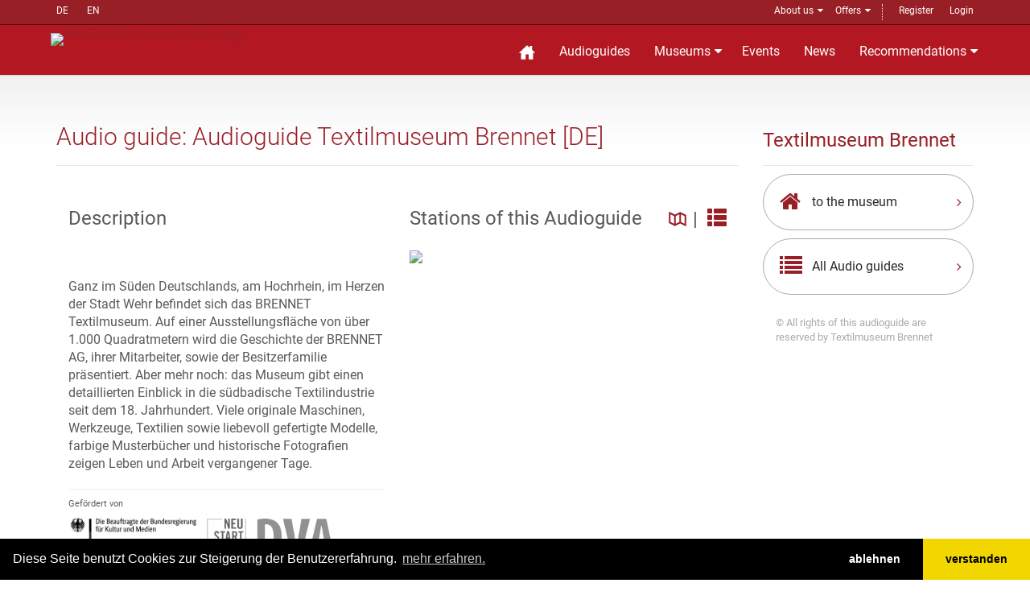

--- FILE ---
content_type: text/html; charset=UTF-8
request_url: https://www.museum.de/en/audioguide/54/lang/DE
body_size: 11372
content:
<!DOCTYPE html>

<html lang="de">
<head>
    <meta charset="UTF-8"/>
    <meta name="viewport" content="width=device-width, initial-scale=1.0">
    <base href="https://www.museum.de" >
    <meta name="author" content="magazin museum.de">
		<meta property="og:title" content="	Audioguide: Audioguide Textilmuseum Brennet [DE]
"/>
	<meta property="og:description" content="	Audio guide for
"/>
	<meta property="og:type" content="article"/>
    <link media="all" type="text/css" rel="stylesheet"  href="/public/assets/fonts/font-awesome.css" >
    <link media="all" type="text/css" rel="stylesheet"  href="/public/assets/bootstrap/css/bootstrap.css" >
    <link media="all" type="text/css" rel="stylesheet"  href="/public/assets/css/bootstrap-select.min.css" >
    <link media="all" type="text/css" rel="stylesheet"  href="/public/assets/css/jquery.slider.min.css" >

    <link media="all" type="text/css" rel="stylesheet"  href="/public/assets/css/style.css" >
    <link rel="alternate" href="https://www.museum.de/en/" hreflang="en">
    <link rel="alternate" href="https://www.museum.de/fr/" hreflang="fr">

    <link rel="stylesheet" href="/public/assets/css/easy-button.css">
<link rel="stylesheet" href="/assets/css/slider.css">
<!-- show -->
<style>
    .audioguide_map {
	   display: block;
    }
    .audioguide_map:nth-child(1) {
	   display: block;
    }
    #audioguide_maps.tab {
	   border: 0;
	   padding: 0;
    }
    #stations.tab {
	   border: 0;
    }
    #stations dt {
	   width: 40px;
    }
    .audioguide_image{
        margin: 0 0 1em 0;
    }
    a svg{
        fill: #991f27;
    }
    .osm_map, #osm_map {
        width: 100%;
        height: 600px;
        padding: 0;
        margin: 0;
        display: block;
    }
    .leaflet-tile-pane {
	z-index: 200;
	filter: grayscale(100%);
    }
    .leaflet-popup .leaflet-popup-content-wrapper .leaflet-popup-content {
        border-bottom: 5px solid #fff;
        border-top: 5px solid #073855;
        height: 206px;
        width: 260px;
        margin: 0;
        overflow: hidden;
        padding: 1em;
        font-size: 1.5em;
        word-wrap: break-word;
    }
    .leaflet-marker-icon.leaflet-zoom-animated.leaflet-interactive:nth-child(1) {
        filter: hue-rotate(163deg);
    }
    /*
    map button
    */
    button.easy-button-button.leaflet-bar-part.leaflet-interactive.unnamed-state-active {
        width: 50px !important;
        height: 42px !important;
        background: #b31822 !important;
    }
    .leaflet-bar.easy-button-container.leaflet-control img{
        transform: rotateZ(-90deg);
    }
    a.premium-audioguide{
        font-size: 0.9rem;
    }
    /*
    promocode
    */
    .promocode {
        font-size: 1.1rem;
        text-align: center;
        margin-top: 1rem;
        border-top: 1px solid #eee;
        padding-top: 1rem;
        
    }
    .promocode a{
        color:#b31822;
    }
    .audioguide .promocode img {
        width: 40% !important;
        filter: grayscale(1);
        margin: 1rem 0;
    }
    #nk {
        width: 14% !important;
        margin: 0 10px;
    }
    .promocode img:hover {
        width: 100%;
        filter: grayscale(0);
    }
    .promocode p {
        width: 100%;
        text-align: left;
        margin: 0 auto;
    }
    .leaflet-bar.easy-button-container.leaflet-control::after {
        content: 'Museum';
        color: #b31822 !important;
    }
    .leaflet-bar.easy-button-container.leaflet-control {
        background: #fff;
        text-align: center;
    }
</style>
<link rel="stylesheet" href="https://unpkg.com/leaflet@1.7.1/dist/leaflet.css"
  integrity="sha512-xodZBNTC5n17Xt2atTPuE1HxjVMSvLVW9ocqUKLsCC5CXdbqCmblAshOMAS6/keqq/sMZMZ19scR4PsZChSR7A=="
  crossorigin=""/>

    <script src="/public/assets/js/jquery-2.1.0.min.js"></script>
    
    <title>	Audioguide: Audioguide Textilmuseum Brennet [DE]
 @museum.de</title>
    <meta name="description" content="	Audio guide for
">
	<link rel="shortcut icon" href="/favicon.ico" type="image/x-icon">
	<link rel="icon" href="/favicon.ico" type="image/x-icon">
	<link rel="alternate" type="application/rss+xml"  title="Museums-Events" href="/events-feed/rss" />
    <link rel="stylesheet" type="text/css" href="https://cdn.jsdelivr.net/npm/cookieconsent@3/build/cookieconsent.min.css" />
	
</head>

<body class="page-sub-page " id="page-top">
<div class="wrapper">
    <div class="navigation">
    <div class="secondary-navigation">
        <div class="container">
           <div class="language">
            <!-- img src="https://www.museum.de/public/assets/icons/translate-icon.svg" class="translation" -->
                <a href="/de/audioguide/54/lang/DE" alt="Deutsch" title="Inhalt auf deutsch">DE</a>
        <a href="/en/audioguide/54/lang/DE" alt="English" title="Content in english">EN</a>
           </div>
            <div class="user-area">
	            <ul>
                    <li class="parent"><a href="/en/about">About us</a>
                        <span class="tri"> </span>
                        <ul class="submenu">
                            <li><a href="/sprich-mit-uns">Contact</a></li>
                            <li><a href="/audioguide">APP</a></li>
                            <li><a href="/blog">Blog</a></li>
                            <li><a href="/legal">Imprint</a></li>
                            </ul>
                    </li>
                    <li  class="parent">
                        <a href="/en/verlagsangebot">Offers</a>
                        <span class="tri"> </span>
                        <ul class="submenu">
                            <li><a href="/en/fachmagazin">Professional magazin</a></li>
                            <li><a href="/en/media">Media data</a></li>
	                       <li><a href="/en/infobackend">Backend</a></li>
                            <li><a href="/en/audioguide-hosting">Audio guide Hosting</a></li>
                            <li><a href="/en/audioguide-produktion">Audio guide Production</a></li>
                            <li><a href="/en/vr-produktion">VR Production</a></li>
                            <li><a href="/en/kulturregionen">Cultural regions</a></li>
                            <li style="margin-top: 10px;"><a href="https://www.museumsmesse.de"><img src="https://www.museumsmesse.de/public/assets/img/museumsmesse-logo.jpg" style="width: 140px;"></a></li>
                        </ul>
                    </li>
                    <li class="space">&nbsp;</li>
                                      <li><a href="/register">Register</a></li>
                      <li><a href="/login">Login</a></li>

                                </ul>
            </div>
        </div>
    </div>
    <div class="container">
        <header class="navbar" id="top">
            <div class="navbar-header">
                <button class="navbar-toggle" type="button" data-toggle="collapse" data-target=".bs-navbar-collapse">
                    <span class="sr-only">Navigation auffahren</span>
                    <span class="icon-bar"></span>
                    <span class="icon-bar"></span>
                    <span class="icon-bar"></span>
                </button>
                <div class="navbar-brand nav" id="brand">
                    <a href="/" title="zur Startseite Magazin museum.de"> <img src="/assets/img/logo.png" title="MAGAZIN museum.de Logo"></a>
                </div>
            </div>
            <nav class="collapse navbar-collapse bs-navbar-collapse navbar-right">
                <ul class="nav navbar-nav">
                    <li class="home"><a href="/" title="Startseite"><img src="/public/assets/icons/home-sharp-w.svg"></a></li>
                    <li><a href="/audioguides">Audioguides</a></li>
                    <li class="parent"><a href="/museen">Museums</a>
		            <section id="menuform" class="submenu">
						<span class="tri"> </span>
						<form class="searchform" method="post" action="/museen">
                            <input type="hidden" name="_token" value="eGmJ7yhAdIqHyoUyoYBhCZhdneVRCEUP2yxL3mt7">						  <div>Suche Museen</div><br />
						  <div class="form-group">
						  <input placeholder="Name/@City/#Tag" name="query" type="text">
						  </div>
						  <div class="form-group">
						  <label for="country" style="display: none">in Land </label>
						  <select name="country"><option value="DE">Deutschland</option><option value="AT">&Ouml;sterreich</option><option value="CH">Schweiz</option><option value="AF">Afghanistan</option><option value="AX">&Aring;land Islands</option><option value="AL">Albania</option><option value="DZ">Algeria</option><option value="AS">American Samoa</option><option value="AD">Andorra</option><option value="AO">Angola</option><option value="AI">Anguilla</option><option value="AQ">Antarctica</option><option value="AG">Antigua and Barbuda</option><option value="AR">Argentina</option><option value="AM">Armenia</option><option value="AW">Aruba</option><option value="AU">Australia</option><option value="AZ">Azerbaijan</option><option value="BS">Bahamas</option><option value="BH">Bahrain</option><option value="BD">Bangladesh</option><option value="BB">Barbados</option><option value="BY">Belarus</option><option value="BE">Belgium</option><option value="BZ">Belize</option><option value="BJ">Benin</option><option value="BM">Bermuda</option><option value="BT">Bhutan</option><option value="BO">Bolivia</option><option value="BA">Bosnia and Herzegovina</option><option value="BW">Botswana</option><option value="BV">Bouvet Island</option><option value="BR">Brazil</option><option value="IO">British Indian Ocean Territory</option><option value="BN">Brunei Darussalam</option><option value="BG">Bulgaria</option><option value="BF">Burkina Faso</option><option value="BI">Burundi</option><option value="KH">Cambodia</option><option value="CM">Cameroon</option><option value="CA">Canada</option><option value="CV">Cape Verde</option><option value="KY">Cayman Islands</option><option value="CF">Central African Republic</option><option value="TD">Chad</option><option value="CL">Chile</option><option value="CN">China</option><option value="CX">Christmas Island</option><option value="CC">Cocos (Keeling) Islands</option><option value="CO">Colombia</option><option value="KM">Comoros</option><option value="CG">Congo</option><option value="CD">Congo, The Democratic Republic of The</option><option value="CK">Cook Islands</option><option value="CR">Costa Rica</option><option value="CI">Cote D ivoire</option><option value="HR">Croatia</option><option value="CU">Cuba</option><option value="CY">Cyprus</option><option value="CZ">Czech Republic</option><option value="DK">Denmark</option><option value="DJ">Djibouti</option><option value="DM">Dominica</option><option value="DO">Dominican Republic</option><option value="EC">Ecuador</option><option value="EG">Egypt</option><option value="SV">El Salvador</option><option value="GQ">Equatorial Guinea</option><option value="ER">Eritrea</option><option value="EE">Estonia</option><option value="ET">Ethiopia</option><option value="FK">Falkland Islands (Malvinas)</option><option value="FO">Faroe Islands</option><option value="FJ">Fiji</option><option value="FI">Finland</option><option value="FR">France</option><option value="GF">French Guiana</option><option value="PF">French Polynesia</option><option value="TF">French Southern Territories</option><option value="GA">Gabon</option><option value="GM">Gambia</option><option value="GE">Georgia</option><option value="GH">Ghana</option><option value="GI">Gibraltar</option><option value="GR">Greece</option><option value="GL">Greenland</option><option value="GD">Grenada</option><option value="GP">Guadeloupe</option><option value="GU">Guam</option><option value="GT">Guatemala</option><option value="GG">Guernsey</option><option value="GN">Guinea</option><option value="GW">Guinea-bissau</option><option value="GY">Guyana</option><option value="HT">Haiti</option><option value="HM">Heard Island and Mcdonald Islands</option><option value="VA">Holy See (Vatican City State)</option><option value="HN">Honduras</option><option value="HK">Hong Kong</option><option value="HU">Hungary</option><option value="IS">Iceland</option><option value="IN">India</option><option value="ID">Indonesia</option><option value="IR">Iran, Islamic Republic of</option><option value="IQ">Iraq</option><option value="IE">Ireland</option><option value="IM">Isle of Man</option><option value="IL">Israel</option><option value="IT">Italy</option><option value="JM">Jamaica</option><option value="JP">Japan</option><option value="JE">Jersey</option><option value="JO">Jordan</option><option value="KZ">Kazakhstan</option><option value="KE">Kenya</option><option value="KI">Kiribati</option><option value="KP">Korea, Democratic Peoples Republic of</option><option value="KR">Korea, Republic of</option><option value="KW">Kuwait</option><option value="KG">Kyrgyzstan</option><option value="LA">Lao Peoples Democratic Republic</option><option value="LV">Latvia</option><option value="LB">Lebanon</option><option value="LS">Lesotho</option><option value="LR">Liberia</option><option value="LY">Libyan Arab Jamahiriya</option><option value="LI">Liechtenstein</option><option value="LT">Lithuania</option><option value="LU">Luxembourg</option><option value="MO">Macao</option><option value="MK">Macedonia, The Former Yugoslav Republic of</option><option value="MG">Madagascar</option><option value="MW">Malawi</option><option value="MY">Malaysia</option><option value="MV">Maldives</option><option value="ML">Mali</option><option value="MT">Malta</option><option value="MH">Marshall Islands</option><option value="MQ">Martinique</option><option value="MR">Mauritania</option><option value="MU">Mauritius</option><option value="YT">Mayotte</option><option value="MX">Mexico</option><option value="FM">Micronesia, Federated States of</option><option value="MD">Moldova, Republic of</option><option value="MC">Monaco</option><option value="MN">Mongolia</option><option value="ME">Montenegro</option><option value="MS">Montserrat</option><option value="MA">Morocco</option><option value="MZ">Mozambique</option><option value="MM">Myanmar</option><option value="NA">Namibia</option><option value="NR">Nauru</option><option value="NP">Nepal</option><option value="NL">Netherlands</option><option value="AN">Netherlands Antilles</option><option value="NC">New Caledonia</option><option value="NZ">New Zealand</option><option value="NI">Nicaragua</option><option value="NE">Niger</option><option value="NG">Nigeria</option><option value="NU">Niue</option><option value="NF">Norfolk Island</option><option value="MP">Northern Mariana Islands</option><option value="NO">Norway</option><option value="OM">Oman</option><option value="PK">Pakistan</option><option value="PW">Palau</option><option value="PS">Palestinian Territory, Occupied</option><option value="PA">Panama</option><option value="PG">Papua New Guinea</option><option value="PY">Paraguay</option><option value="PE">Peru</option><option value="PH">Philippines</option><option value="PN">Pitcairn</option><option value="PL">Poland</option><option value="PT">Portugal</option><option value="PR">Puerto Rico</option><option value="QA">Qatar</option><option value="RE">Reunion</option><option value="RO">Romania</option><option value="RU">Russian Federation</option><option value="RW">Rwanda</option><option value="SH">Saint Helena</option><option value="KN">Saint Kitts and Nevis</option><option value="LC">Saint Lucia</option><option value="PM">Saint Pierre and Miquelon</option><option value="VC">Saint Vincent and The Grenadines</option><option value="WS">Samoa</option><option value="SM">San Marino</option><option value="ST">Sao Tome and Principe</option><option value="SA">Saudi Arabia</option><option value="SN">Senegal</option><option value="RS">Serbia</option><option value="SC">Seychelles</option><option value="SL">Sierra Leone</option><option value="SG">Singapore</option><option value="SK">Slovakia</option><option value="SI">Slovenia</option><option value="SB">Solomon Islands</option><option value="SO">Somalia</option><option value="ZA">South Africa</option><option value="GS">South Georgia and The South Sandwich Islands</option><option value="ES">Spain</option><option value="LK">Sri Lanka</option><option value="SD">Sudan</option><option value="SR">Suriname</option><option value="SJ">Svalbard and Jan Mayen</option><option value="SZ">Swaziland</option><option value="SE">Sweden</option><option value="SY">Syrian Arab Republic</option><option value="TW">Taiwan, Province of China</option><option value="TJ">Tajikistan</option><option value="TZ">Tanzania, United Republic of</option><option value="TH">Thailand</option><option value="TL">Timor-leste</option><option value="TG">Togo</option><option value="TK">Tokelau</option><option value="TO">Tonga</option><option value="TT">Trinidad and Tobago</option><option value="TN">Tunisia</option><option value="TR">Turkey</option><option value="TM">Turkmenistan</option><option value="TC">Turks and Caicos Islands</option><option value="TV">Tuvalu</option><option value="UG">Uganda</option><option value="UA">Ukraine</option><option value="AE">United Arab Emirates</option><option value="GB">United Kingdom</option><option value="US">United States</option><option value="UM">United States Minor Outlying Islands</option><option value="UY">Uruguay</option><option value="UZ">Uzbekistan</option><option value="VU">Vanuatu</option><option value="VE">Venezuela</option><option value="VN">Viet Nam</option><option value="VG">Virgin Islands, British</option><option value="VI">Virgin Islands, U.S.</option><option value="WF">Wallis and Futuna</option><option value="EH">Western Sahara</option><option value="YE">Yemen</option><option value="ZM">Zambia</option><option value="ZW">Zimbabwe</option></select>
                                        <br>
						  </div>
						  <div class="form-group">
						    <input value="Suche" class="btn pull-right btn-default" type="submit">
						  </div>

						 </form>

		            </section>
                    </li>
                    <li><a href="/events">Events</a></li>

                    <li><a href="/news">News</a></li>
                    
                    <!-- li><a href="/magazine">Magazine</a></li -->
                    
                    <li  class="parent"><a href="/empfehlungen">Recommendations</a>
                    <span class="tri"> </span>
	                    <ul class="submenu">
                            <li><a href="https://www.museum.de/virtuelle-museumstouren">Museum 360&deg;</a></li>
		                    <li><a href="/lange-nacht-der-museen">Lange Nacht der Museen</a></li>
                            <li><a href="/akustische-reise">Akustische Reise</a></li>
                            <!--li><a href="/gewinnspiel">Sweepstake</a></li -->
                            <li><a href="/region">Cultural regions</a></li>
                            <li><a href="/city">Stadt.Land.Kultur.</a></li>
	                    </ul>
                    </li>

                    
                </ul>
            </nav><!-- /.navbar collapse-->
        </header><!-- /.navbar -->
    </div><!-- /.container -->
</div><!-- /.navigation -->
    

    <div id="page-content">


            
            <!-- content begin -->
    		<div class="container">
            <div class="row">
                <!-- Content -->
                <div class="col-md-9 col-sm-9">
                    <section id="content" class="audioguide station">
                        <header><h1>Audio guide: Audioguide Textilmuseum Brennet [DE]</h1></header>
                        <article class="audioguide">
                        <div class="col-md-6 col-sm-12">
                            <section id="quick-summary" class="clearfix">
                                    <header><h3>Description</h3></header>
                                    <div class="audioguide_image">
                                                                           <img alt="" src="/uploads/museum/5602/m/Brennet Museum Aussenanlage 46800-600.jpg">
                                                                        </div>
                                    <p>Ganz im S&uuml;den Deutschlands, am Hochrhein, im Herzen der Stadt Wehr befindet sich das BRENNET Textilmuseum. Auf einer Ausstellungsfl&auml;che von &uuml;ber 1.000 Quadratmetern wird die Geschichte der BRENNET AG, ihrer Mitarbeiter, sowie der Besitzerfamilie pr&auml;sentiert. Aber mehr noch: das Museum gibt einen detaillierten Einblick in die s&uuml;dbadische Textilindustrie seit dem 18. Jahrhundert. Viele originale Maschinen, Werkzeuge, Textilien sowie liebevoll gefertigte Modelle, farbige Musterb&uuml;cher und historische Fotografien zeigen Leben und Arbeit vergangener Tage.</p>
                                </section>
                                                                <div class="promocode">
                                 <p>Gefördert von<br><div><a href="http://www.kulturstaatsministerin.de" target="_blank" rel="noopener"><img id="bkm" src="https://www.museum.de/public/assets/images/BKM.jpg" alt="BKM"></a><a href="https://www.bundesregierung.de/breg-de/bundesregierung/staatsministerin-fuer-kultur-und-medien/neustart-kultur-startet-1767056" target="_blank" rel="noopener"><img id="nk" src="https://www.museum.de/public/assets/images/neustart-kultur-150x147-1.jpg" alt="Neustart"></a><a href="https://www.dvarch.de/" target="_blank" rel="noopener"><img id="dva"src="https://www.museum.de/public/assets/images/logo_dva_203x60.png" alt="DEUTSCHER VERBAND FÜR ARCHÄOLOGIE E.V."></a></div></p>
                                </div>
                                                            </div>
                             <div class="col-md-6 col-sm-12">
                                <section id="station--list" class="clearfix">
                                <header><h3>Stations of this Audioguide
                                                                    <div class="right map_nav">
                                        <a href="#audioguide_maps"><svg version="1.1" xmlns="http://www.w3.org/2000/svg" width="26" height="26" viewBox="0 0 16 16">
<title>Map</title>
<path d="M14.298 4.737l-4-2c-0.087-0.044-0.19-0.070-0.298-0.070s-0.211 0.026-0.302 0.072l0.004-0.002-3.701 1.851-3.702-1.851c-0.087-0.045-0.19-0.071-0.299-0.071-0.367 0-0.665 0.298-0.665 0.665 0 0.001 0 0.002 0 0.003v-0 7.333c0 0.253 0.143 0.483 0.369 0.597l4 2c0.087 0.044 0.19 0.070 0.298 0.070s0.211-0.026 0.302-0.072l-0.004 0.002 3.701-1.851 3.702 1.851c0.087 0.045 0.19 0.071 0.299 0.071 0.129 0 0.25-0.037 0.352-0.101l-0.003 0.002c0.197-0.122 0.317-0.336 0.317-0.567v-7.333c0-0.253-0.143-0.483-0.369-0.597zM6.667 5.745l2.667-1.333v5.843l-2.667 1.333v-5.843zM2.667 4.412l2.667 1.333v5.843l-2.667-1.333v-5.843zM13.333 11.588l-2.667-1.333v-5.843l2.667 1.333v5.843z"></path>
</svg></a>&nbsp;|&nbsp;
                                        <a href="#stations"><i class="glyphicon glyphicon-th-list"></i></a>
                                    </div>
                                    
                                    </h3></header>
                                                                <div class="audioguide_maps tab" id="audioguide_maps">
                                    
                                                                            <div id="agm_333" class="audioguide_map indoor">
                                        
                                                                                        <div class="image_map">
                                            <img src="/uploads/audioguides/5602/54/l/eg.jpg" usemap="#map_agm_333">
                                                <map name="map_agm_333"><area href="https://www.museum.de/audioguide/54/1/DE" coords="599,983,695,1078" shape="rect"><area href="https://www.museum.de/audioguide/54/2/DE" coords="599,1125,704,1230" shape="rect"><area href="https://www.museum.de/audioguide/54/4/DE" coords="438,1126,540,1230" shape="rect"><area href="https://www.museum.de/audioguide/54/3/DE" coords="377,837,493,948" shape="rect"><area href="https://www.museum.de/audioguide/54/13/DE" coords="289,704,408,811" shape="rect"><area href="https://www.museum.de/audioguide/54/12/DE" coords="497,666,606,766" shape="rect"><area href="https://www.museum.de/audioguide/54/15/DE" coords="614,713,716,809" shape="rect"><area href="https://www.museum.de/audioguide/54/14/DE" coords="332,511,460,616" shape="rect"><area href="#agm_336" coords="29,25,254,140" shape="rect"><area href="#agm_335" coords="29,147,253,266" shape="rect"><area href="#agm_334" coords="29,271,252,385" shape="rect"></map>
                                            </div>
                                                                                    </div>
                                                                            <div id="agm_334" class="audioguide_map indoor">
                                        
                                                                                        <div class="image_map">
                                            <img src="/uploads/audioguides/5602/54/l/og1.jpg" usemap="#map_agm_334">
                                                <map name="map_agm_334"><area href="https://www.museum.de/audioguide/54/6/DE" coords="292,1108,411,1225" shape="rect"><area href="https://www.museum.de/audioguide/54/5/DE" coords="614,905,732,1017" shape="rect"><area href="#agm_333" coords="25,395,256,511" shape="rect"><area href="#agm_335" coords="28,145,255,263" shape="rect"><area href="#agm_336" coords="27,25,253,135" shape="rect"></map>
                                            </div>
                                                                                    </div>
                                                                            <div id="agm_335" class="audioguide_map indoor">
                                        
                                                                                        <div class="image_map">
                                            <img src="/uploads/audioguides/5602/54/l/og2.jpg" usemap="#map_agm_335">
                                                <map name="map_agm_335"><area href="https://www.museum.de/audioguide/54/8/DE" coords="313,824,414,928" shape="rect"><area href="https://www.museum.de/audioguide/54/7/DE" coords="497,826,607,932" shape="rect"><area href="https://www.museum.de/audioguide/54/10/DE" coords="314,497,438,608" shape="rect"><area href="https://www.museum.de/audioguide/54/11/DE" coords="502,356,615,462" shape="rect"><area href="#agm_336" coords="35,25,247,142" shape="rect"><area href="#agm_334" coords="34,270,251,384" shape="rect"><area href="#agm_333" coords="34,392,252,505" shape="rect"></map>
                                            </div>
                                                                                    </div>
                                                                            <div id="agm_336" class="audioguide_map indoor">
                                        
                                                                                        <div class="image_map">
                                            <img src="/uploads/audioguides/5602/54/l/dg.jpg" usemap="#map_agm_336">
                                                <map name="map_agm_336"><area href="https://www.museum.de/audioguide/54/16/DE" coords="478,377,596,493" shape="rect"><area href="https://www.museum.de/audioguide/54/9/DE" coords="574,820,698,943" shape="rect"><area href="#agm_335" coords="31,143,254,261" shape="rect"><area href="#agm_334" coords="29,265,254,388" shape="rect"><area href="#agm_333" coords="29,394,254,507" shape="rect"></map>
                                            </div>
                                                                                    </div>
                                                                    </div>
                                                                <dl class="stations tab" id="stations">
                                                                    <dt><a href="https://www.museum.de/en/audioguide/54/1/DE/0"><span>1</span></a></dt> 
                                    <dd><a href="https://www.museum.de/en/audioguide/54/1/DE/0">Willkommen</a></dd>
                                
                                                                    <dt><a href="https://www.museum.de/en/audioguide/54/2/DE/0"><span>2</span></a></dt> 
                                    <dd><a href="https://www.museum.de/en/audioguide/54/2/DE/0">Vom Hammerwerk zur Textilindustrie</a></dd>
                                
                                                                    <dt><a href="https://www.museum.de/en/audioguide/54/3/DE/0"><span>3</span></a></dt> 
                                    <dd><a href="https://www.museum.de/en/audioguide/54/3/DE/0">Die Zeuglehausweberei</a></dd>
                                
                                                                    <dt><a href="https://www.museum.de/en/audioguide/54/4/DE/0"><span>4</span></a></dt> 
                                    <dd><a href="https://www.museum.de/en/audioguide/54/4/DE/0">Die Gründerväter der MBB</a></dd>
                                
                                                                    <dt><a href="https://www.museum.de/en/audioguide/54/5/DE/0"><span>5</span></a></dt> 
                                    <dd><a href="https://www.museum.de/en/audioguide/54/5/DE/0">Die 2. Generation: Carl Denk</a></dd>
                                
                                                                    <dt><a href="https://www.museum.de/en/audioguide/54/6/DE/0"><span>6</span></a></dt> 
                                    <dd><a href="https://www.museum.de/en/audioguide/54/6/DE/0">Paul Wolff – Fotograf</a></dd>
                                
                                                                    <dt><a href="https://www.museum.de/en/audioguide/54/7/DE/0"><span>7</span></a></dt> 
                                    <dd><a href="https://www.museum.de/en/audioguide/54/7/DE/0">Die 3. Generation: Robert und Albrecht Denk</a></dd>
                                
                                                                    <dt><a href="https://www.museum.de/en/audioguide/54/8/DE/0"><span>8</span></a></dt> 
                                    <dd><a href="https://www.museum.de/en/audioguide/54/8/DE/0">Triatex und cottonova</a></dd>
                                
                                                                    <dt><a href="https://www.museum.de/en/audioguide/54/9/DE/0"><span>9</span></a></dt> 
                                    <dd><a href="https://www.museum.de/en/audioguide/54/9/DE/0">Die 4. Generation: Stephan und Peter Denk</a></dd>
                                
                                                                    <dt><a href="https://www.museum.de/en/audioguide/54/10/DE/0"><span>10</span></a></dt> 
                                    <dd><a href="https://www.museum.de/en/audioguide/54/10/DE/0">Die Weber – Käthe Kollwitz</a></dd>
                                
                                                                    <dt><a href="https://www.museum.de/en/audioguide/54/11/DE/0"><span>11</span></a></dt> 
                                    <dd><a href="https://www.museum.de/en/audioguide/54/11/DE/0">Die Musterbücher</a></dd>
                                
                                                                    <dt><a href="https://www.museum.de/en/audioguide/54/12/DE/0"><span>12</span></a></dt> 
                                    <dd><a href="https://www.museum.de/en/audioguide/54/12/DE/0">Der Hotzenwald</a></dd>
                                
                                                                    <dt><a href="https://www.museum.de/en/audioguide/54/13/DE/0"><span>13</span></a></dt> 
                                    <dd><a href="https://www.museum.de/en/audioguide/54/13/DE/0">Gustav Struve und die Badische Revolution 1848</a></dd>
                                
                                                                    <dt><a href="https://www.museum.de/en/audioguide/54/14/DE/0"><span>14</span></a></dt> 
                                    <dd><a href="https://www.museum.de/en/audioguide/54/14/DE/0">Pumpspeicherwerk auf dem Humbel (1924 – 1932)</a></dd>
                                
                                                                    <dt><a href="https://www.museum.de/en/audioguide/54/15/DE/0"><span>15</span></a></dt> 
                                    <dd><a href="https://www.museum.de/en/audioguide/54/15/DE/0">Betriebsfeuerwehr</a></dd>
                                
                                                                    <dt><a href="https://www.museum.de/en/audioguide/54/16/DE/0"><span>16</span></a></dt> 
                                    <dd><a href="https://www.museum.de/en/audioguide/54/16/DE/0">Soziales Engagement und Mäzenatentum</a></dd>
                                
                                                                </dl>
                                
                                </section>
                            </div>                                                   
                        </article><!-- /.blog-post-listing -->
                    </section><!-- /#content -->
            
                </div><!-- /.col-md-9 -->
                <!-- end Content -->
                <!-- sidebar -->
                <div class="col-md-3 col-sm-3">
                    <section id="sidebar">
                       <aside id="our-guides">
                           <header><h3>Textilmuseum Brennet</h3></header>
                           <a href="/en/museen/textilmuseum-brennet" class="universal-button">
                               <figure class="fa fa-home"></figure>
                               <span>to the museum</span>
                               <span class="arrow fa fa-angle-right"></span>
                           </a><!-- /.universal-button -->
                                                      <a href="/en/audioguides/textilmuseum-brennet" class="universal-button">
                               <figure class="fa fa-list"></figure>
                               <span>All Audio guides</span>
                               <span class="arrow fa fa-angle-right"></span>
                           </a><!-- /.universal-button -->
                                                      <div class="alert copyright">&copy; All rights of this audioguide are reserved by  Textilmuseum Brennet</div>

                       </aside><!-- /#our-guide -->
                       
                    </section><!-- /#sidebar -->
                
                </div><!-- /.col-md-3 -->
                <!-- end Sidebar -->
            </div><!-- /.row -->
        </div><!-- /.container -->
<!-- content end -->

    </div><!-- page-content -->

    <footer id="page-footer">
        <div class="inner">
            <section id="footer-main">
                <div class="container">
                    <div class="row">
                        <div class="col-md-6 col-sm-12 left-column">
                            <article>
                                <section id="social">
                                     <div class="agent-social">
                                        <a href="https://www.facebook.com/groups/museumde/" class="fa fa-facebook btn btn-grey-dark" title="museum.de bei Facebook"></a>
                                        <a href="http://de.linkedin.com/in/museumcom" class="fa fa-linkedin btn btn-grey-dark" title="museum.de bei linked.in"></a>  | <a href="/events-feed/rss" title="Events RSS-Feed" class="fa fa-rss btn btn-grey-dark"></a><a href="/news-feed/rss" title="News RSS-Feed" class="fa fa-rss btn btn-gray-light"></a>
                                    </div>
                                </section>
                                
                            </article>
                        </div><!-- /.col-sm-3 -->
                        
                        <div class="col-md-6 col-sm-12">
                            <article>
                                    <span><a href="/login">Login</a></span>
                                    | <span><a href="/faq">FAQ</a></span>
                            </article>
                        </div><!-- /.col-sm-3 -->
                    </div><!-- /.row -->
                </div><!-- /.container -->
            </section><!-- /#footer-main -->
            <section id="footer-copyright">
                <div class="container">
                  <div>
                    <span>Copyright © 2026. All rights reserved.</span> – 
                      <span><a href="/legal">Imprint</a></span>
                    | <span><a href="/privacy">Privacy policy</a></span>
                    | <span><a href="/termsconditions">General terms of business</a></span>
                  </div>
                    <span class="pull-right"><a href="#page-top" class="roll">Top</a></span>
                </div>
            </section>
        </div><!-- /.inner -->
    </footer>

<script src="https://www.museum.de/assets/js/jquery-migrate-1.2.1.min.js"></script>

<script src="https://www.museum.de/assets/bootstrap/js/bootstrap.min.js"></script>

<script src="https://www.museum.de/assets/js/smoothscroll.js"></script>

<script src="https://www.museum.de/assets/js/jquery.bxslider.js"></script>

<!-- script src="https://www.museum.de/assets/js/retina-1.1.0.min.js"></script -->

<script src="https://www.museum.de/assets/js/imagesloaded.pkgd.min.js"></script>

<script src="https://www.museum.de/assets/js/masonry.pkgd.min.js"></script>

<script src="https://www.museum.de/assets/js/scrollReveal.min.js"></script>

<script src="https://www.museum.de/assets/js/jshashtable-2.1_src.js"></script>

<script src="https://www.museum.de/assets/js/jquery.numberformatter-1.2.3.js"></script>

<script src="https://www.museum.de/assets/js/tmpl.js"></script>

<script src="https://www.museum.de/assets/js/jquery.dependClass-0.1.js"></script>

<script src="https://www.museum.de/assets/js/draggable-0.1.js"></script>

<script src="https://www.museum.de/assets/js/jquery.slider.js"></script>

<script src="https://www.museum.de/assets/js/fileinput.min.js"></script>

<script src="https://www.museum.de/assets/js/custom.js"></script>


<!-- footerScript -->

<script src="https://unpkg.com/leaflet@1.7.1/dist/leaflet.js"
  integrity="sha512-XQoYMqMTK8LvdxXYG3nZ448hOEQiglfqkJs1NOQV44cWnUrBc8PkAOcXy20w0vlaXaVUearIOBhiXZ5V3ynxwA=="
  crossorigin=""></script>
<script src="/public/assets/js/easy-button.js"></script>
<script src="/public/assets/js/imageMapResizer.min.js"></script>
<script src="/public/assets/js/markercluster.js"></script>
<script>
    
    var lang = "DE";
    var setCookie = function(cookie_value){
        console.log(cookie_value);
        doCookie('back=#'+ cookie_value.split('#')[1]);
        doCookie('map=#'+ cookie_value.split('#')[1]);
    }
    function doCookie(setValue){
        document.cookie = setValue + ";path='/'";
    }
    function readCookie(name) {
      var nameEQ = name + "=";
      var ca = document.cookie.split(';');
      for(var i=0;i < ca.length;i++) {
        var c = ca[i];
        while (c.charAt(0)==' ') c = c.substring(1,c.length);
        if (c.indexOf(nameEQ) == 0) return c.substring(nameEQ.length,c.length);
      }
      return null;
    }
    function getMap(mapid,lat,lon,museums,museum_title){
        console.log('getMap:  ',lat,lon);
        var tilelayer = [];
        var museumsMarker = [];
        tilelayer[0] = "http://a.tile.stamen.com/toner/${z}/${x}/${y}.png";
        tilelayer[1] = "https://{s}.tile.openstreetmap.org/{z}/{x}/{y}.png";
        var landscape = L.tileLayer(tilelayer[1], {
            attribution: 'Map data &copy; <a href="http://openstreetmap.org">OpenStreetMap</a> contributors, <a href="http://creativecommons.org/licenses/by-sa/2.0/">CC-BY-SA</a>',
            maxZoom: 22,
            minZoom: 5
        });
        map = L.map(mapid,{
        center :	[lat,lon],
        zoom : 17,
        layers: [landscape], // default map (at the beginning)
        drawControl: true
        });
        let icon = '<svg xmlns="http://www.w3.org/2000/svg" xmlns:xlink="http://www.w3.org/1999/xlink" style="isolation:isolate" viewBox="0 0 201 201" width="201pt" height="201pt"><defs><clipPath id="_clipPath_ZfxHZlNumdkNGgMg1ywjI14Wx0b0Py45"><rect width="201" height="201"/></clipPath></defs><g clip-path="url(#_clipPath_ZfxHZlNumdkNGgMg1ywjI14Wx0b0Py45)"><g style="isolation:isolate"/><rect x="17.636" y="77.226" width="29.852" height="102.616" transform="matrix(1,0,0,1,0,0)" fill="rgb(255,255,255)"/><rect x="84.545" y="77.226" width="29.852" height="102.616" transform="matrix(1,0,0,1,0,0)" fill="rgb(255,255,255)"/><rect x="154.542" y="77.226" width="29.852" height="102.616" transform="matrix(1,0,0,1,0,0)" fill="rgb(255,255,255)"/><polygon points="201,77.15,0,79.342,96.278,0" fill="rgb(255,255,255)"/><rect x="0" y="179.842" width="201" height="21.158" transform="matrix(1,0,0,1,0,0)" fill="rgb(255,255,255)"/></g></svg>';
        console.log('Set myPosition')
        var myPosition = L.marker([lat,lon]).addTo(map)
        .bindPopup((museum_title!='')?`<div class="museum_title">${museum_title}</div><br> <img class="museum_icon" src="/public/assets/icons/download-outline-w.svg" onclick="showIndoor()">`:'Museum', { minWidth: 300 });
        //.openPopup();
        museumsMarker.push(myPosition);
        if(museums){
        museums.forEach(function(element){
        var newMuseum = L.marker(element[0]).addTo(map).bindPopup(element[1], { minWidth: 300 }).on('click', function () { /* showRoute(element[0][0],element[0][1]) */});
        museumsMarker.push( newMuseum ); 
        });
        var group = new L.featureGroup(museumsMarker);
        map.fitBounds(group.getBounds(), {
            maxZoom: 16
        });
        }
        if (jQuery('.indoor').length>0){
        console.log('Set button');
        L.easyButton('<img src="/public/assets/icons/download-outline-w.svg">', function (btn, map) {
            showIndoor();
        }).addTo(map);
        }

    }//getMap

    jQuery(document).ready(function() {

        /**
        * Leavelet
        */
        var lat = 47.62983;
        var lon = 7.90515; 
        var nustations = [];        
                                                                                                                                                                                                                                                                                if(jQuery('#osm_map').length>0)

        getMap(document.getElementById('osm_map'),lat,lon,nustations,'Textilmuseum Brennet');
        if(jQuery('.audioguide_map').length>0){
            if(readCookie('audioguidelang')==""){
                document.cookie = 'audioguidelang='+lang;
            }
            if( (readCookie('audioguideid')!=54) || (readCookie('audioguidelang')!=lang)){
                setCookie('');
                document.cookie = 'audioguideid='+54;
                document.cookie = 'audioguidelang='+lang;
            }
            var isback = readCookie('back');
            var map = readCookie('map');
            if(map=='#undefined'){
                map = '#'+document.querySelectorAll('.audioguide_map')[0].id;
                doCookie('map='+map);
            }
            var audioguide_lang = readCookie('lang');
            var audioguideid = readCookie('audioguideid');
            if(isback != ""){
                jQuery('.tab').hide();

                if(isback == "#stations"){
                    jQuery('.audioguide_map').hide();
                    jQuery('#stations').fadeIn();
                    document.cookie = 'back=#stations';
                }else
                {
                    jQuery('.audioguide_map').hide();
                    jQuery('#audioguide_maps').show();
                    jQuery(map).fadeIn();
                    (map)?jQuery(map).fadeIn():jQuery('.audioguide_map:nth-child(1)').show();
                    document.cookie = 'back='+isback;
                    console.log(map);
                }
            }
            else{
                // if map images loaded
                if(jQuery('.audioguide_map').length>0){ 
                    jQuery('.stations').hide();
                    jQuery('.audioguide_map').hide();
                    jQuery('.audioguide_map:nth-child(1)').show();
                    var allmaps = jQuery('.audioguide_map');
                    allmaps.each(function(){ 
                        if(jQuery(this).is(':visible')){
                            setCookie('#'+jQuery(this).attr('id'));
                        } 
                    });
                }else
                {
                    document.cookie = 'back=#stations';
                }
            }
        }
        //Klick on map
        jQuery('map').imageMapResize();
        jQuery('map area').on('click',function(e){
                e.preventDefault();
                var this_link = jQuery(this).attr('href');
                if(this_link.indexOf('#')!=-1){
                    var fade_in = '#'+this_link.split('#')[1];
                    jQuery('.audioguide_map').hide();
                    jQuery(fade_in).fadeIn();
                    jQuery('map').imageMapResize();
                    setCookie(fade_in);
                }else{
                    setCookie(readCookie('map'));
                    window.location=this_link;
                }
        });
        //Klick on menu
        jQuery('.map_nav a').on('click',function(e){
            e.preventDefault();
            var this_link = jQuery(this).attr('href');
            jQuery('.tab').hide();
            jQuery(this_link).fadeIn();
            if(this_link=='#audioguide_maps'){ 
                jQuery(readCookie('map')).fadeIn();                         
            };
            document.cookie = 'back='+map;
            jQuery('map').imageMapResize();
        });


        
    });</script>
<!-- consentScript -->
<script src="/public/assets/js/consent.min.js"></script>
<script>
 
window.cookieconsent.initialise({
  "palette": {
    "popup": {
      "background": "#000"
    },
    "button": {
      "background": "#f1d600"
    }
  },
    revokable:true,
    onStatusChange: function(status) {
     console.log(this.hasConsented() ? 'enable cookies' : 'disable cookies');
        
    },
  "theme": "edgeless",
  "type": "opt-out",
  "content": {
    "message": "Diese Seite benutzt Cookies zur Steigerung der Benutzererfahrung.",
    "dismiss": "Einverstanden",
    "allow": 'verstanden',
    "deny": "ablehnen",
    "link": "mehr erfahren.",
    "href": "/datenschutz",
    "policy": 'Datenschutzrichtlinie',
    "target": '_blank',
  }
});
    
</script>
<!-- Matomo -->
<script type="text/javascript">
  var _paq = window._paq = window._paq || [];
  /* tracker methods like "setCustomDimension" should be called before "trackPageView" */
  _paq.push(['trackPageView']);
  _paq.push(['enableLinkTracking']);
  (function() {
    var u="//ping.museum.de/matomo/";
    _paq.push(['setTrackerUrl', u+'matomo.php']);
    _paq.push(['setSiteId', '1']);
    var d=document, g=d.createElement('script'), s=d.getElementsByTagName('script')[0];
    g.type='text/javascript'; g.async=true; g.src=u+'matomo.js'; s.parentNode.insertBefore(g,s);
  })();
</script>
<!-- End Matomo Code -->
</div><!-- /.wrapper -->


<!--/div-->

</body>
</html>